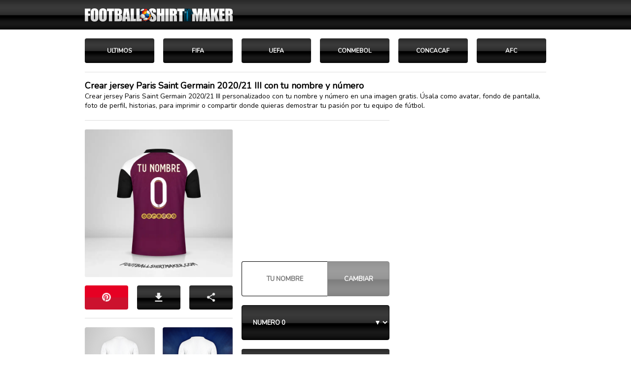

--- FILE ---
content_type: text/html; charset=UTF-8
request_url: https://footballshirtmaker.com/es-mx/paris-saint-germain/jersey-2020-21-III/
body_size: 9660
content:
<!DOCTYPE html>
<html lang="es-mx">
<head>
   
<script async src="https://pagead2.googlesyndication.com/pagead/js/adsbygoogle.js?client=ca-pub-9685187692848897" crossorigin="anonymous"></script>
<meta charset="UTF-8">	
<link rel="preload" href="https://fonts.googleapis.com/css?family=Nunito&display=swap" as="style" onload="this.onload=null;this.rel='stylesheet'">
<noscript>
<link href="https://fonts.googleapis.com/css?family=Nunito&display=swap" rel="stylesheet" type="text/css"></noscript>
<link rel="preload" as="image" href="https://footballshirtmaker.com/IMG-2025/logo2025-H-02.png" type="image/png" fetchpriority="high">
<meta name="viewport" content="width=device-width,initial-scale=1">
    <script type="application/ld+json">   
    {
  "@context": "https://schema.org",
  "@type": "BreadcrumbList",
  "itemListElement": [
    {
      "@type": "ListItem",
      "position": 1,
      "name": "Inicio",
      "item": "https://footballshirtmaker.com/es-mx/"
    },
    {
      "@type": "ListItem",
      "position": 2,
      "name": "UEFA",
      "item": "https://footballshirtmaker.com/es-mx/uefa/"
    },
    {
      "@type": "ListItem",
      "position": 3,
      "name": "Paris Saint Germain",
      "item": "https://footballshirtmaker.com/es-mx/paris-saint-germain/"
    },
    {
      "@type": "ListItem",
      "position": 4,
      "name": "Jersey Paris Saint Germain 2020/21 III",
      "item": "https://footballshirtmaker.com/es-mx/paris-saint-germain/jersey-2020-21-III/"
    }
  ]
} </script>
<title>Crear jersey Paris Saint Germain 2020/21 III con tu nombre y número</title>
<meta name="description" content="Crear jersey Paris Saint Germain 2020/21 III personalizadoo con tu nombre y número en una imagen gratis. Úsala como avatar, fondo de pantalla, foto de perfil, historias, para imprimir o compartir donde quieras demostrar tu pasión por tu equipo de fútbol.">
<meta name="keywords" content="jersey Paris Saint Germain 2020/21 III con tu nombre,jersey Paris Saint Germain,personalizar jersey Paris Saint Germain 2020/21 III,equipacion Paris Saint Germain 2020/21 III,playera de Paris Saint Germain 2020/21 III con tu nombre, jersey de Paris Saint Germain 2020/21 III con tu nombre,make your jersey Paris Saint Germain 2020/21 III,football shirt maker Paris Saint Germain 2020/21 III,equipacion Paris Saint Germain 2020/21 III, jersey Paris Saint Germain 2020/21 III,tipografia Paris Saint Germain 2020/21 III,numeros Paris Saint Germain 2020/21 III,letras Paris Saint Germain 2020/21 III, jersey Paris Saint Germain 2020/21 III para imprimir,playera Paris Saint Germain,equipacion Paris Saint Germain, personalizar jersey Paris Saint Germain,football shirt maker Paris Saint Germain,fondo de pantalla Paris Saint Germain 2020/21 III,wallpaper Paris Saint Germain 2020/21 III,letras de Paris Saint Germain, numeros de Paris Saint Germain">
<link rel="shortcut icon" href="https://footballshirtmaker.com/imagenes/favicon.ico" type="image/x-icon">
<link rel="canonical" href="https://footballshirtmaker.com/es-mx/paris-saint-germain/jersey-2020-21-III/"> 
<meta name="robots" content="all">
<meta property="og:type" content="article">
<meta property="og:title" content="Crear jersey Paris Saint Germain 2020/21 III con tu nombre y número">
<meta property="og:description" content="Crear tu jersey personalizado Paris Saint Germain 2020/21 III con tu nombre y número en imágenes gratis.">
<!-- Imagen horizontal principal -->
<meta property="og:image:type" content="image/png">
<meta property="og:image" content="https://footballshirtmaker.com/files/V19-f-001-t-movil-4076-dHVfbm9tYnJl-MA==-00.webp">
<meta property="og:image:secure_url" content="https://footballshirtmaker.com/files/V19-f-001-t-movil-4076-dHVfbm9tYnJl-MA==-00.webp">
<meta property="og:url" content="https://footballshirtmaker.com/es-mx/paris-saint-germain/jersey-2020-21-III/ ">
<meta property="og:site_name" content="footballshirtmaker">
<meta property="fb:app_id" content="1974545619456642">
<meta name="twitter:card" content="summary_large_image">
<meta name="twitter:domain" content="footballshirtmaker.com">
<meta name="twitter:site" content="@FShirtMaker">
<meta name="twitter:creator" content="@FShirtMaker">
<meta name="twitter:title" content="Crear jersey Paris Saint Germain 2020/21 III con tu nombre y número">
<meta name="twitter:description" content="Crear tu jersey personalizado Paris Saint Germain 2020/21 III con tu nombre y número en imágenes gratis.">
<meta name="twitter:image" content="https://footballshirtmaker.com/files/V19-f-001-t-movil-4076-dHVfbm9tYnJl-MA==-00.webp">
<meta name="twitter:url" content="https://footballshirtmaker.com/es-mx/paris-saint-germain/jersey-2020-21-III/ ">
<link href="https://feeds.feedburner.com/footballshirtmaker-es" rel="alternate" type="application/rss+xml" title="footballshirtmaker RSS">
<link rel="apple-touch-icon" href="https://footballshirtmaker.com/IMG/apple/apple-touch-icon.png">
<link rel="apple-touch-icon" sizes="57x57" href="https://footballshirtmaker.com/IMG/apple/apple-touch-icon-57x57.png">
<link rel="apple-touch-icon" sizes="72x72" href="https://footballshirtmaker.com/IMG/apple/apple-touch-icon-72x72.png">
<link rel="apple-touch-icon" sizes="114x114" href="https://footballshirtmaker.com/IMG/apple/apple-touch-icon-114x114.png"> 
<link rel="apple-touch-icon" sizes="120x120" href="https://footballshirtmaker.com/IMG/apple/apple-touch-icon-120x120.png">
<link rel="apple-touch-icon" sizes="144x144" href="https://footballshirtmaker.com/IMG/apple/apple-touch-icon-144x144.png"> 
<link rel="apple-touch-icon" sizes="152x152" href="https://footballshirtmaker.com/IMG/apple/apple-touch-icon-152x152.png">
<link rel="apple-touch-icon" sizes="180x180" href="https://footballshirtmaker.com/IMG/apple/apple-touch-icon-180x180.png">   
<meta name="theme-color" content="#000000">
<style>
body{font-family:'Nunito',Arial,Helvetica,sans-serif;font-stretch: condensed;font-weight: bold;background:#FFFFFF; text-align:center;margin:0;font-family:'Nunito',Arial,Helvetica,sans-serif;color:#4f4f4f;font-size:13px;line-height: normal; padding: 0; margin: 0 }  
h1{font-size:18px;color:#000;font-style:normal;font-weight: bold; line-height: normal;padding: 0; margin: 0}
h2{font-size:14px;color:#000;font-style:normal;font-weight: 400; line-height: normal;padding: 0; margin: 0}
h3{font-size:14px;color:#000;font-style:normal;font-weight: 400; line-height: normal; padding: 0; margin: 0; margin-bottom: 14px; font-weight: bold}
h4{font-size:13px;color:#000;font-style:normal;font-weight: 400; line-height: normal;padding: 0; margin: 0}
h5{font-size:13px;color:#000;font-style:normal;font-weight: 400; line-height: normal;padding: 0; margin: 0}
p{margin:0; margin-bottom: 13px; padding: 0;font-weight: 400}
ul { list-style-type: square;list-style-position: inside; }
li{margin:0; margin-bottom: 12px;}
a img{border:0}
a {color:#1c74e9}
select {font-family:'Nunito',Arial,Helvetica,sans-serif;font-stretch: condensed;font-weight: bold;appearance:none;border-radius: 0}
.options {cursor: pointer;background: #FFFFFF}
input {font-family:'Nunito',Arial,Helvetica,sans-serif;color:#fff;font-stretch: condensed;font-weight: bold; font-size: 16px}
#cabecerapc{width:100%; text-align:center; background:url(/IMG/fondos/n.jpg) repeat #000; background-size: auto 100%;} 
#cabecera {width: 972px; height: 60px; box-sizing: border-box; margin:auto;position: relative;display: flex; justify-content:flex-end; align-items:center; align-content: center;background:url(/IMG-2025/logo2025-H-02.png) no-repeat left 18px center transparent;background-size:300px auto; }
 .lineas{width:100%;box-sizing:border-box; text-align:center; background:#ffffff;} 
.HOME {width:50px;height:30px; margin-top: 3px; float:right;appearance: none;background: url(/IMG/iconos/gris/home.png) no-repeat center center #fff;background-size:16px 16px;border:1px solid #dddddd;padding:0;border-radius: 4px;cursor: pointer;box-sizing: border-box}
.SEGUIRPINTERES {width:125px;height:30px;text-decoration: none ; float:right;appearance: none;background: url(/IMG/botones/social/p.png) no-repeat left 11px center transparent;background-size:14px 14px;border:0;padding:0;padding-left: 32px; color: #FFFFFF; text-align: left;font-size:12px;font-weight: bold; cursor: pointer;display:flex; align-content: center; align-items: center;box-sizing: border-box } 
.SEGUIRFACEBOOK {width:125px;height:30px;text-decoration: none ; float:right;appearance: none;background: url(/IMG/botones/social/f.png) no-repeat left 11px center transparent;background-size:14px 14px;border:0;padding:0;padding-left: 32px; color: #FFFFFF; text-align: left;font-size:12px;font-weight: bold; cursor: pointer;display:flex; align-content: center; align-items: center;box-sizing: border-box } 
.SEGUIRINSTAGRAM {width:125px;height:30px;text-decoration: none ;float:right;appearance: none;background: url(/IMG/botones/social/i.png) no-repeat left 11px center transparent;background-size:14px 14px;border:0;padding:0;padding-left: 32px; color: #FFFFFF; text-align: left;font-size:12px;font-weight: bold; cursor: pointer;display:flex; align-content: center; align-items: center;box-sizing: border-box } 
.SEGUIRTWITTER {width:125px;height:30px;text-decoration: none ;float:right;appearance: none;background: url(/IMG/botones/social/t.png) no-repeat left 11px center transparent;background-size:14px 14px;border:0;padding:0;padding-left: 32px; color: #FFFFFF; text-align: left;font-size:12px;font-weight: bold; cursor: pointer;display:flex; align-content: center; align-items: center;box-sizing: border-box } 
.SEGUIRFACEBOOK a:visited { color: #fff; text-decoration: none }
.SEGUIRINSTAGRAM a:visited { color: #fff; text-decoration: none  }
.SEGUIRTWITTER a:visited { color: #fff; text-decoration: none  }
.SEGUIRPINTERES a:visited { color: #fff; text-decoration: none  }
.socialsid{height:30px;appearance:none;background:url(/IMG/botones/social/s.png) no-repeat left 35px center #16b551;text-shadow: 1px 1px  #098C3A; border-radius: 2px;color: #FFFFFF; background-size:14px 14px;border:1px outset #16b551;padding:5px 10px;font-size:14px; box-sizing:border-box;cursor: pointer;display:flex; justify-content: flex-end; padding-right: 35px; text-align: right; align-items:center;  overflow-wrap: break-word;word-wrap: break-word;}  
.a2a_kit { width:100% ; height: 100%; border: 0; padding: 0 }
.a2a_button_copy_link { width:100% ; height: 100%; border: 0; padding: 0 }
.a2a_button_facebook { width:100% ; height: 100%; border: 0; padding: 0 }
.a2a_button_pinterest { width:100% ; height: 100%; border: 0; padding: 0 }
.a2a_dd { width:100% ; height: 100%; border: 0; padding: 0 }	

.botonc { width: calc(33.33% - 18px) ; float: left; height:49px ; margin-right: 18px; background:url(/IMG/fondos/n.jpg) repeat #000;  align-items: center; justify-content: center;border: 0;  border-radius: 4px;box-sizing: border-box;color: #FFFFFF; transition: transform 0.3s ease, box-shadow 0.3s ease, background 0.3s ease;background-size: auto 100%;}


.botonc:last-child {margin-bottom: 0;}
.botonc:hover { transform: scale(0.94);}

.socialscam{background:url(/IMG/botones/social/blanco/s.png) no-repeat center  center transparent;}
.sociald{background:url(/IMG/botones/social/blanco/d.png) no-repeat center center transparent;}  
.socialcodigos{background:url(/IMG/botones/social/gris/codigos3.png) no-repeat center  center transparent;}  
.sociall{background:url(/IMG/botones/social/gris/link.png) no-repeat  center   center transparent;}   
.socialw{background:url(/IMG/botones/social/gris/w.png) no-repeat center center transparent;}

.socialp{background:url(/IMG/botones/social/blanco/p.png) no-repeat center  center transparent;}
.socialf{background:url(/IMG/botones/social/gris/f.png) no-repeat center center transparent;}
.socialt{background:url(/IMG/botones/social/gris/t.png) no-repeat center  center transparent;}
	
.botonimg {width:100%;  height:47px; padding:0;border:0;  background-color: transparent;   appearance:none;background-size:18px auto;color: #5f6670; box-sizing:border-box;cursor: pointer;appearance:none} 
    
.a2a_button_pinterest.socialp.botonimg {
  all: unset; /* ← esto elimina estilos heredados si fueran molestos */
  display: inline-block;
  width: 100%;
  height: 48px;
  background: url(/IMG/botones/social/blanco/p.png) no-repeat center center transparent;
  background-size: 18px auto;
  cursor: pointer;
  box-sizing: border-box;
}
.a2a_button_pinterest.socialp.botonimg > svg,
.a2a_button_pinterest.socialp.botonimg > span,
.a2a_button_pinterest.socialp.botonimg > img {
  display: none !important;
}
 .a2a_dd.socialscam.botonimg {
  all: unset; /* ← esto elimina estilos heredados si fueran molestos */
  display: inline-block;
  width: 100%;
  height: 48px;
  background: url(/IMG/botones/social/blanco/s.png) no-repeat center center transparent;
  background-size: 18px auto;
  cursor: pointer;
  box-sizing: border-box;
}   
.a2a_dd > svg,
.a2a_dd > span,
.a2a_dd > img {
  display: none !important;
}   
	
.descargafinal{width:100%;appearance:none;background:url(/IMG/botones/social/d.png) no-repeat center center #f8f8f8;background-size:auto 80px; border: 1px outset #f8f8f8 ;padding:0;box-sizing:border-box;cursor: pointer;border-radius:4px} 
.botonvolver{width:100%;height:40px; display:flex;justify-content: center;
align-items:center;  overflow-wrap: break-word;word-wrap: break-word;color: #000;text-shadow: 0px 0px  #fff;border:1px outset #dddddd; background:#f9f9f9;font-size:13px;margin:0;box-sizing:border-box;border-radius:4px;cursor: pointer; font-weight: bold;box-sizing:border-box}
.botonvolveract{width:100%;height:40px;display:flex; justify-content: center;
align-items:center;  overflow-wrap: break-word;word-wrap: break-word;border:1px inset #dddddd;color: #000; background:#fff;font-size:13px;margin:0;box-sizing:border-box;border-radius:2px;cursor: default; font-weight: bold;box-sizing:border-box}
#textonombre{width:58%; height: 49px; background: #fff;float: left; text-align: center;font-size:13px;border:1px inset #000;border-top-left-radius:4px;border-bottom-left-radius:4px; box-sizing:border-box;color: #000;}
.cambiar{width:42%; height:40px; float: right;font-size:13px;box-sizing:border-box;color: #fff; background:url(/IMG/fondos/n.jpg) repeat #000; background-size: auto 100%;border:1px solid #000;border-radius: 0; border-bottom-right-radius:4px;border-top-right-radius:4px; cursor:pointer}
.pseudo-disabled {opacity: 0.5;pointer-events: auto; /* permite detectar click */ cursor: not-allowed;}
.bcambiar{width:100%; height:45px; float: right;font-size:13px;box-sizing:border-box;color: #fff; background:url(/IMG/fondos/n.jpg) repeat #000; background-size: auto 100%;border:1px solid #000;border-radius: 0; border-bottom-right-radius:4px;border-top-right-radius:4px; cursor:pointer}
.tituloequipo {width:100%; height: 46px; padding:0 18px;display: flex; justify-content: flex-start;align-items: center;align-content: center; background-color: #f9f9f9; color: #000;text-shadow: 2px 2px  #ECECEC; font-size:16px; font-weight: bold;border: 1px solid #dddddd; border-left: 0;  text-align: left; box-sizing: border-box }
.elegir select {width:100%; height:49px; font-size:13px; font-weight: bold; padding-left: 18px; padding-right: 30px; box-sizing:border-box;color: #fff; background:url(/IMG/fondos/n.jpg) repeat #000; background-size: auto 100%;border:1px solid #000;border-radius:4px; cursor:pointer;appearance:none }
.elegir select option {font-size:13px; color: #000;cursor: pointer;  }
.arrow{position:absolute;top:22px;right:20px;width:0;height:0;border-left:4px solid transparent;border-right:4px solid transparent;border-top:8px solid #fff;}
a.cambiarcamiseta {width:100%; position: relative; height:49px; font-size:12px; font-weight: bold; padding-left: 18px; padding-right: 40px; color: #525252; box-sizing:border-box;color: #fff; background:url(/IMG/fondos/n.jpg) repeat #000; background-size: auto 100%;border:0;border-radius:4px; cursor:pointer;appearance:none; box-sizing: border-box;display: flex; justify-content: flex-start;  background-color:#f9f9f9; align-items:center;text-decoration: none;   }
.cambiarcamiseta a:visited { text-decoration: none; color: #525252; }
.botoncamiseta{ width:calc(50% - 18px); float: left; margin-right: 18px;  margin-bottom: 18px; height:40px;   border:1px outset #fafafa ; background:#fafafa; border-radius:3px; box-sizing: border-box; text-align: left; overflow: hidden}
.icono{	float: left;width:20px;height:38px;margin-top: 4px;overflow: hidden;background-color:#dddddd;border-radius:2px; box-sizing: border-box}
.titcamiseta{width:calc(100% - 40px);height:38px; float: right; padding-left: 14px; padding-right: 30px;  border:0;  text-align:left; font-size: 13px;color: #000; text-decoration: none; box-sizing:border-box;display: flex; align-items:center; align-content:center; justify-content:flex-start;  font-weight:bold;box-sizing: border-box;background:url(/IMG/flechas/80/d1.png) no-repeat right 18px center transparent;  background-size:auto 30%;}
a.titcamiseta { color: #5C5C5C; text-decoration: none;}
.titcamiseta a:visited { color: #5C5C5C }	
.icono{	float: left;width:20px;height:38px;margin-top: 4px;overflow: hidden;background-color:#dddddd;border-radius:2px; box-sizing: border-box}
.botoncam{width:calc(100% - 29px);  float: right; padding: 0 18px 0 10px;  height:38px; text-decoration: none; text-align:left; font-size:9px;color: #000 ; font-weight:bold;box-sizing:border-box;display: flex; justify-content:flex-start; align-items:center;}
a.filtro { color: #546254; text-decoration: none; }
.filtro a:visited { color: #546254; }	
.iconoimg{	float: left;width:20px; height:20px; margin-top: 9px; margin-left: 9px; border-radius:2px;overflow: hidden;box-sizing: border-box;}
#camisetas-layout{width:350px; position:relative;overflow:hidden;}
#camisetas-layout #camisetas{width:350px;overflow:hidden;position:absolute;left:0;top:0; box-sizing:border-box;}
#camisetas-layout #camisetas ul{width:10000px;list-style:none;}

#camisetas-layout #camisetas ul li{float:left;width:350px;} 
#camisetasprev{position:absolute;width:168px;height:35px;left:0;bottom:0;
background:url(/IMG/flechas/80/i1.png) no-repeat center center #F8F8F8;background-size:auto 50%;border:1px outset #dddddd; border-radius: 2px; box-sizing: border-box}
#camisetasnext{position:absolute;width:168px;height:35px;right:0;bottom:0;
background:url(/IMG/flechas/80/d1.png) no-repeat center center#F8F8F8;background-size:auto 50%;border:1px outset #dddddd; border-radius: 2px; box-sizing: border-box}
.camisetasprevnext{cursor:pointer;}
.camisetasnext-disabled,.camisetasprev-disabled{opacity:0.2;} 
.botabajo {color:#000; width: calc(20% - 18px);margin-right: 18px; margin-bottom: 18px;   float: left; font-size: 12px;font-weight: normal;text-decoration: none;border:1px  outset #dddddd; border-radius: 3px; background: #fafafa; padding: 12px 5px; box-sizing: border-box }
.botabajoact {pointer-events:none;color:#000; width: calc(20% - 18px);margin-right: 18px; margin-bottom: 18px;   float: left; font-size: 12px; font-weight: normal;text-decoration: none;border:1px  inset #dddddd; border-radius: 3px; background: #fff; padding: 12px 5px; box-sizing: border-box }
.filtro { text-align:center;width:calc(16.66% - 18px); margin-bottom: 18px;  color: #000; text-decoration: none; margin-right: 18px; margin-bottom: 18px; height:50px; font-size: 12px;  float:left; border-radius:4px ; border:0; float: left;box-sizing: border-box;cursor: pointer;display: flex; justify-content: center; align-items: center; align-content: center;box-sizing: border-box;background:url(/IMG/fondos/n.jpg) repeat #000; background-size: auto 100%;} 
.filtro:hover{background:#000; border: 0;}
a.filtro { color: #fff; text-decoration: none; }
.filtro a:visited { color: #fff; }
a.filtroact { color: #1c4087; text-decoration: none; }
.filtroact a:visited { color: #1c4087; }
.pregunta  { font-family:'Nunito',Arial,Helvetica,sans-serif;font-stretch: condensed;font-weight: bold;color: #000; width:100%; background: #f9f9f9; margin-bottom: 14px; font-weight: bold;padding: 12px 14px; border: 0; border: 1px solid #dddddd; border-radius: 0px; box-sizing: border-box; text-align: left; cursor: pointer; font-size: 15px; text-shadow: 2px 2px  #fff;}
.respuesta  { color: #000; width:100%; background: #fff; font-weight: 400;padding: 0; border: 0; border-radius: 0px; box-sizing: border-box; text-align: left; cursor: pointer; font-size: 14px; }
.historial-marcas,    
.historial-sponsors {
  font-weight: normal;
  padding-left: 0;
  list-style-position: inside;
  font-size: 14px;
  margin-top: 16px;
}
    .historial-marcas li,
.historial-sponsors li {
  float: left;
  width: 50%;
  box-sizing: border-box;
  margin-bottom: 4px;
}
.botonimgredes {
    position: relative;
    width: 100%;
    height: 48px;
    padding: 0 12px;
    font-size: 12px;
	text-shadow: 1px 1px #000;
    text-decoration: none;
    font-family: 'Nunito', Arial, Helvetica, sans-serif;
    font-stretch: condensed;
    font-weight: bold;
    
    appearance: none;
    color: #fff;
    border-radius: 3px;
    box-sizing: border-box;
    display: flex;
    justify-content: center; /* Centrar horizontalmente */
    align-items: center;     /* Centrar verticalmente */
    background: url(/IMG/flechas/80/efecto-03.png) repeat-x center center; 
	background-size:auto 100%;
    border: 1px outset; /* Color del borde será especificado en clases específicas */
}

.botonimgredes::before {
    content: "";
    background-size: contain;
    width: 18px; /* Ajusta según sea necesario */
    height: 18px; /* Ajusta según sea necesario */
    margin-right: 8px; /* Espacio entre icono y texto */
    display: inline-block; /* Asegura que esté en línea con el texto */
}

.telegram {
    background-color: #26A3E1; 
    border-color: #26A3E1; 
}
.telegram::before {
    background: url('/IMG/botones/social/blanco/telegram.png') no-repeat center center;
	background-size:auto 100%;
}
.facebook {
    background-color: #0866ff; 
    border-color: #0866ff; 
}
.facebook::before {
    background: url('/IMG/botones/social/blanco/f.png') no-repeat center center;
	background-size:auto 100%;
}
.instagram {
    background-color: #c72784; 
    border-color: #c72784; 
}
.instagram::before {
    background: url('/IMG/botones/social/blanco/i.png') no-repeat center center;
	background-size:auto 100%;
}
.whatsapp {
    background-color: #1ba55d; 
    border-color: #1ba55d; 
}
.whatsapp::before {
    background: url('/IMG/botones/social/blanco/w.png') no-repeat center center;
	background-size:auto 100%;
}
.pinterest {
    background-color: #E7182F; 
    border-color: #E7182F; 
}
.pinterest::before {
    background: url('/IMG/botones/social/blanco/p.png') no-repeat center center;
	background-size:auto 100%;
}
.anchosinmargen { width: 100%; margin-bottom: 18px; }
</style>
<script>
document.addEventListener("DOMContentLoaded", function () {
  const mensaje = "Debes usar los botones de abajo para personalizar la imagen. Asegúrate de apretar el botón CAMBIAR luego de escribir el nombre.\n\nUsa el botón DESCARGAR que aparece abajo para descargar la imagen con la mejor calidad.\n\nEl nombre no puede estar vacío y debe tener entre 3 y 14 caracteres. Los formularios para cambiar el nombre y el número funcionan por separado. Si escribe un nombre pero no pulsa el botón CAMBIAR y luego modifica el número, el nombre no se actualizará.";
  const capaProteger = document.getElementById("proteger");

  if (capaProteger) {
    capaProteger.addEventListener("click", function (e) {
      e.preventDefault();
      alert(mensaje);
    });
  }
});
</script>

</head>
<body>
<div id="contenedor-total">
  
<script>
document.addEventListener('DOMContentLoaded', function () {
  // Detecta si el usuario volvió con el botón "Atrás"
  if (performance.getEntriesByType("navigation")[0].type === "back_forward") {
    window.scrollTo({ top: 0, behavior: 'smooth' });
  }
});
</script>    
<!-- PC -->
<div style="width:100%;">
<div id="cabecerapc"><div id="cabecera"></div></div>
<div style="width: 100%;width:936px;padding: 0 18px; margin:auto;">
 <div style="width: 100%;margin-top: 18px;">
<div style="width: 100%;overflow: hidden;"><div style="width:calc(100% + 18px)"><a href="https://footballshirtmaker.com/es-mx/" class="filtro">ULTIMOS</a><a href="https://footballshirtmaker.com/es-mx/fifa/" class="filtro" >FIFA</a><a href="https://footballshirtmaker.com/es-mx/uefa/" class="filtro">UEFA</a><a href="https://footballshirtmaker.com/es-mx/conmebol/" class="filtro">CONMEBOL</a><a href="https://footballshirtmaker.com/es-mx/concacaf/" class="filtro">CONCACAF</a><a href="https://footballshirtmaker.com/es-mx/afc/" class="filtro">AFC</a><div style="clear:both"></div><div style="clear:both"></div></div></div>
<div style="clear:both"></div></div>   
 <div style="width: 100%; text-align: left; padding:15px 0; padding-bottom: 0; box-sizing: border-box; border-top: 1px solid #dddddd; margin-bottom: 20px;"><h1 style="width:100%;">Crear jersey Paris Saint Germain 2020/21 III con tu nombre y número</h1><h2 style="width:100%;">Crear jersey Paris Saint Germain 2020/21 III personalizadoo con tu nombre y número en una imagen gratis. Úsala como avatar, fondo de pantalla, foto de perfil, historias, para imprimir o compartir donde quieras demostrar tu pasión por tu equipo de fútbol.</h2></div>
<div style="width: 100%;">
<div style="width: 618px; float: left">
 <!-- FIN DESCARGAR -->   
<!-- INICIO MODELO 2019 SQUARE -->
<div style="width:100% ; margin-bottom: 18px;padding-top: 18px;border-top: 1px solid #dddddd">
<div style="width:300px; float: left ; overflow: hidden">
<div id="camisetas">
<div id="camiseta" style="width:300px; height:300px; margin-bottom: 17px; overflow:hidden; position:relative; box-sizing:border-box;">
  <div style="width:300px; height:300px; position:relative;">
    <img id="zoomImg"
         src="https://footballshirtmaker.com/files/V19-f-001-t-movil-4076-dHVfbm9tYnJl-MA==-00.webp"
         alt="Jersey Paris Saint Germain 2020/21 III -  tu nombre - 0"
         title="Jersey Paris Saint Germain 2020/21 III -  tu nombre - 0"
         width="300" height="300"
         style="position:absolute; left:0; top:0;border-radius: 3px; ">
  </div>

  <div id="proteger" style="position:absolute; top:0; left:0; width:300px; height:300px; background-color: rgba(0, 0, 0, 0); "></div>
</div>
<div id="botones" style="width:100%; margin-bottom: 17px;overflow: hidden">
<div style="width:calc(100% + 18px);overflow: hidden">
	<div class="botonc" style="background:url(/IMG/flechas/80/efecto-03.png) repeat-x center center #e60023;"><div class="a2a_kit" data-a2a-url="https://footballshirtmaker.com/es-mx/paris-saint-germain/jersey-2020-21-III/numero-0-tu_nombre-001-movil/"  data-a2a-title="Paris Saint Germain 2020/21 III tu nombre 0"><a class="a2a_button_pinterest socialp botonimg" data-media="https://footballshirtmaker.com/files/V19-f-001-t-movil-4076-dHVfbm9tYnJl-MA==-00.webp" 
   href="https://www.addtoany.com/share" aria-label="Pinterest" role="button"></a></div></div>
		<div class="botonc"><form name="Descargar Camiseta" method="post" action="https://footballshirtmaker.com/es-mx/paris-saint-germain/jersey-2020-21-III/" class="a2a_kit">
           <input name="tam" type="hidden" value="movil"><input name="numfondo" type="hidden" value="001"> <input name="nombre" type="hidden" value="tu nombre">
            <input name="numero" type="hidden" value="0">
            <input name="descargar" type="hidden" value="si">
            <button name="botondescarga" type="submit" class="botonimg sociald" aria-label="descargar" onclick="gtag('event', 'Descargar');"></button>
</form></div>

	<div class="botonc"><div class="a2a_kit" data-a2a-url="https://footballshirtmaker.com/es-mx/paris-saint-germain/jersey-2020-21-III/numero-0-tu_nombre-001-movil/" data-a2a-title="Paris Saint Germain 2020/21 III tu nombre 0" ><a class="a2a_dd socialscam botonimg" href="https://www.addtoany.com/share" aria-label="COMPARTIR LINK" role="button"></a></div></div>


	<div style="clear:both"></div></div>

<div style="clear:both"></div></div>    
    
<div style="clear:both"></div></div>

<div style="width: 100%;  padding-top: 18px; border-top: 1px solid #dddddd;">
<div style="width: calc(50% - 8px); height: 160px; box-sizing: border-box; border-bottom: 5px solid #E4E4E4; border-bottom: 5px solid #000000 ; float: left">
<form method="post" action="https://footballshirtmaker.com/es-mx/paris-saint-germain/jersey-2020-21-III/" style="all:unset; margin: 0; padding: 0; border: 0; display:inline;pointer-events:none;">
    <input type="hidden" name="numfondo" value="001">
    <input type="hidden" name="numero" value="0">
    <input type="hidden" name="nombre" value="tu nombre">
    <input type="image" src="https://footballshirtmaker.com/IMG/samples/001-square.png" alt="Fondo 001" style="width:100%; border-radius:4px;" aria-label="Fondo 001">
</form>
</div>
<div style="width: calc(50% - 8px); height: 160px; box-sizing: border-box; border-bottom: 5px solid #E4E4E4;  ;float: right">
<form method="post" action="https://footballshirtmaker.com/es-mx/paris-saint-germain/jersey-2020-21-III/" style="all:unset;margin: 0; padding: 0; border: 0; display:inline;">
    <input type="hidden" name="numfondo" value="002">
    <input type="hidden" name="numero" value="0">
    <input type="hidden" name="nombre" value="tu nombre">
    <input type="image" src="https://footballshirtmaker.com/IMG/samples/002-square.png" alt="Fondo 002" style="width:100%; border-radius:4px;" aria-label="Fondo 002">
</form>
</div>
<div style="clear:both"></div></div>
<div style="clear:both"></div></div>
<div style="width: 300px; float: right;">
<div style="width: 300px; height: 250px;margin-bottom: 18px">
             <script async src="https://pagead2.googlesyndication.com/pagead/js/adsbygoogle.js?client=ca-pub-9685187692848897"
     crossorigin="anonymous"></script>
<!-- CAMISETA 300X250 -->
<ins class="adsbygoogle"
     style="display:inline-block;width:300px;height:250px"
     data-ad-client="ca-pub-9685187692848897"
     data-ad-slot="5507048286"></ins>
<script>
     (adsbygoogle = window.adsbygoogle || []).push({});
</script></div>   
<div style="width: 100%;  margin-bottom: 18px">
<form name="Cambiar_Nombre" method="post" action="https://footballshirtmaker.com/es-mx/paris-saint-germain/jersey-2020-21-III/" style="margin:0px;"><input name="tam" type="hidden" value="movil"><input name="numfondo" type="hidden" value="001"><input name="numero" type="hidden" value="0"><input name="nombre" type="text" id="textonombre" placeholder="TU NOMBRE" value="" maxlength="12" style=" height: 71px; border-right: 0; border-bottom-left-radius:4px;border-top-left-radius:4px;"><input type="submit" value="CAMBIAR" class="cambiar pseudo-disabled" style="height: 71px; border-bottom-right-radius:4px;border-top-right-radius:4px;"></form>
  <script>
      document.addEventListener('DOMContentLoaded', function () {
        const form = document.forms["Cambiar_Nombre"];
        const button = form.querySelector('.cambiar');
        const input = document.getElementById('textonombre');
        const ayudaNombre = "El nombre no puede estar vac\u00edo y debe tener entre 3 y 14 caracteres. Los formularios para cambiar el nombre y el n\u00famero funcionan por separado. Si escribe un nombre pero no pulsa el bot\u00f3n CAMBIAR y luego modifica el n\u00famero, el nombre no se actualizar\u00e1.";

        const toggleButtonState = () => {
          if (input.value.length > 2) {
            button.classList.remove('pseudo-disabled');
          } else {
            button.classList.add('pseudo-disabled');
          }
        };

        input.addEventListener('keyup', toggleButtonState);
        toggleButtonState(); // iniciar estado al cargar

        button.addEventListener('click', function (e) {
          if (button.classList.contains('pseudo-disabled')) {
            e.preventDefault();
            alert(ayudaNombre);
          }
        });

        form.addEventListener('submit', function (e) {
          if (input.value.length <= 2) {
            e.preventDefault();
            alert(ayudaNombre);
          }
        });
      });
    </script>
<div style="clear:both"></div></div>
<div style="width: 100%; margin-bottom: 18px">
<div class="elegir" style="position:relative;height: 71px;">
  <div class="select-arrow">
    <div class="arrow" style="top:32px;"></div>
  </div>
  <form name="Cambiar_Numero" id="formCambiarNumero" method="post" action="https://footballshirtmaker.com/es-mx/paris-saint-germain/jersey-2020-21-III/" style="margin: 0">
    <input name="tam" type="hidden" value="movil">
    <input name="numfondo" type="hidden" value="001">
    <input name="numeroant" type="hidden" value="0">
    <input name="nombre" type="hidden" value="tu nombre">
    
    <select name="numero" id="selectorNumero" style="cursor: pointer;height: 71px;" aria-label="Number">
              <option value="0" selected style="background: #FFFFFF;cursor: pointer;">
          NUMERO           0        </option>
              <option value="1"  style="background: #FFFFFF;cursor: pointer;">
                    1        </option>
              <option value="2"  style="background: #FFFFFF;cursor: pointer;">
                    2        </option>
              <option value="3"  style="background: #FFFFFF;cursor: pointer;">
                    3        </option>
              <option value="4"  style="background: #FFFFFF;cursor: pointer;">
                    4        </option>
              <option value="5"  style="background: #FFFFFF;cursor: pointer;">
                    5        </option>
              <option value="6"  style="background: #FFFFFF;cursor: pointer;">
                    6        </option>
              <option value="7"  style="background: #FFFFFF;cursor: pointer;">
                    7        </option>
              <option value="8"  style="background: #FFFFFF;cursor: pointer;">
                    8        </option>
              <option value="9"  style="background: #FFFFFF;cursor: pointer;">
                    9        </option>
              <option value="10"  style="background: #FFFFFF;cursor: pointer;">
                    10        </option>
              <option value="11"  style="background: #FFFFFF;cursor: pointer;">
                    11        </option>
              <option value="12"  style="background: #FFFFFF;cursor: pointer;">
                    12        </option>
              <option value="13"  style="background: #FFFFFF;cursor: pointer;">
                    13        </option>
              <option value="14"  style="background: #FFFFFF;cursor: pointer;">
                    14        </option>
              <option value="15"  style="background: #FFFFFF;cursor: pointer;">
                    15        </option>
              <option value="16"  style="background: #FFFFFF;cursor: pointer;">
                    16        </option>
              <option value="17"  style="background: #FFFFFF;cursor: pointer;">
                    17        </option>
              <option value="18"  style="background: #FFFFFF;cursor: pointer;">
                    18        </option>
              <option value="19"  style="background: #FFFFFF;cursor: pointer;">
                    19        </option>
              <option value="20"  style="background: #FFFFFF;cursor: pointer;">
                    20        </option>
              <option value="21"  style="background: #FFFFFF;cursor: pointer;">
                    21        </option>
              <option value="22"  style="background: #FFFFFF;cursor: pointer;">
                    22        </option>
              <option value="23"  style="background: #FFFFFF;cursor: pointer;">
                    23        </option>
              <option value="24"  style="background: #FFFFFF;cursor: pointer;">
                    24        </option>
              <option value="25"  style="background: #FFFFFF;cursor: pointer;">
                    25        </option>
              <option value="26"  style="background: #FFFFFF;cursor: pointer;">
                    26        </option>
              <option value="27"  style="background: #FFFFFF;cursor: pointer;">
                    27        </option>
              <option value="28"  style="background: #FFFFFF;cursor: pointer;">
                    28        </option>
              <option value="29"  style="background: #FFFFFF;cursor: pointer;">
                    29        </option>
              <option value="30"  style="background: #FFFFFF;cursor: pointer;">
                    30        </option>
              <option value="31"  style="background: #FFFFFF;cursor: pointer;">
                    31        </option>
              <option value="32"  style="background: #FFFFFF;cursor: pointer;">
                    32        </option>
              <option value="33"  style="background: #FFFFFF;cursor: pointer;">
                    33        </option>
              <option value="34"  style="background: #FFFFFF;cursor: pointer;">
                    34        </option>
              <option value="35"  style="background: #FFFFFF;cursor: pointer;">
                    35        </option>
              <option value="36"  style="background: #FFFFFF;cursor: pointer;">
                    36        </option>
              <option value="37"  style="background: #FFFFFF;cursor: pointer;">
                    37        </option>
              <option value="38"  style="background: #FFFFFF;cursor: pointer;">
                    38        </option>
              <option value="39"  style="background: #FFFFFF;cursor: pointer;">
                    39        </option>
              <option value="40"  style="background: #FFFFFF;cursor: pointer;">
                    40        </option>
              <option value="41"  style="background: #FFFFFF;cursor: pointer;">
                    41        </option>
              <option value="42"  style="background: #FFFFFF;cursor: pointer;">
                    42        </option>
              <option value="43"  style="background: #FFFFFF;cursor: pointer;">
                    43        </option>
              <option value="44"  style="background: #FFFFFF;cursor: pointer;">
                    44        </option>
              <option value="45"  style="background: #FFFFFF;cursor: pointer;">
                    45        </option>
              <option value="46"  style="background: #FFFFFF;cursor: pointer;">
                    46        </option>
              <option value="47"  style="background: #FFFFFF;cursor: pointer;">
                    47        </option>
              <option value="48"  style="background: #FFFFFF;cursor: pointer;">
                    48        </option>
              <option value="49"  style="background: #FFFFFF;cursor: pointer;">
                    49        </option>
              <option value="50"  style="background: #FFFFFF;cursor: pointer;">
                    50        </option>
              <option value="51"  style="background: #FFFFFF;cursor: pointer;">
                    51        </option>
              <option value="52"  style="background: #FFFFFF;cursor: pointer;">
                    52        </option>
              <option value="53"  style="background: #FFFFFF;cursor: pointer;">
                    53        </option>
              <option value="54"  style="background: #FFFFFF;cursor: pointer;">
                    54        </option>
              <option value="55"  style="background: #FFFFFF;cursor: pointer;">
                    55        </option>
              <option value="56"  style="background: #FFFFFF;cursor: pointer;">
                    56        </option>
              <option value="57"  style="background: #FFFFFF;cursor: pointer;">
                    57        </option>
              <option value="58"  style="background: #FFFFFF;cursor: pointer;">
                    58        </option>
              <option value="59"  style="background: #FFFFFF;cursor: pointer;">
                    59        </option>
              <option value="60"  style="background: #FFFFFF;cursor: pointer;">
                    60        </option>
              <option value="61"  style="background: #FFFFFF;cursor: pointer;">
                    61        </option>
              <option value="62"  style="background: #FFFFFF;cursor: pointer;">
                    62        </option>
              <option value="63"  style="background: #FFFFFF;cursor: pointer;">
                    63        </option>
              <option value="64"  style="background: #FFFFFF;cursor: pointer;">
                    64        </option>
              <option value="65"  style="background: #FFFFFF;cursor: pointer;">
                    65        </option>
              <option value="66"  style="background: #FFFFFF;cursor: pointer;">
                    66        </option>
              <option value="67"  style="background: #FFFFFF;cursor: pointer;">
                    67        </option>
              <option value="68"  style="background: #FFFFFF;cursor: pointer;">
                    68        </option>
              <option value="69"  style="background: #FFFFFF;cursor: pointer;">
                    69        </option>
              <option value="70"  style="background: #FFFFFF;cursor: pointer;">
                    70        </option>
              <option value="71"  style="background: #FFFFFF;cursor: pointer;">
                    71        </option>
              <option value="72"  style="background: #FFFFFF;cursor: pointer;">
                    72        </option>
              <option value="73"  style="background: #FFFFFF;cursor: pointer;">
                    73        </option>
              <option value="74"  style="background: #FFFFFF;cursor: pointer;">
                    74        </option>
              <option value="75"  style="background: #FFFFFF;cursor: pointer;">
                    75        </option>
              <option value="76"  style="background: #FFFFFF;cursor: pointer;">
                    76        </option>
              <option value="77"  style="background: #FFFFFF;cursor: pointer;">
                    77        </option>
              <option value="78"  style="background: #FFFFFF;cursor: pointer;">
                    78        </option>
              <option value="79"  style="background: #FFFFFF;cursor: pointer;">
                    79        </option>
              <option value="80"  style="background: #FFFFFF;cursor: pointer;">
                    80        </option>
              <option value="81"  style="background: #FFFFFF;cursor: pointer;">
                    81        </option>
              <option value="82"  style="background: #FFFFFF;cursor: pointer;">
                    82        </option>
              <option value="83"  style="background: #FFFFFF;cursor: pointer;">
                    83        </option>
              <option value="84"  style="background: #FFFFFF;cursor: pointer;">
                    84        </option>
              <option value="85"  style="background: #FFFFFF;cursor: pointer;">
                    85        </option>
              <option value="86"  style="background: #FFFFFF;cursor: pointer;">
                    86        </option>
              <option value="87"  style="background: #FFFFFF;cursor: pointer;">
                    87        </option>
              <option value="88"  style="background: #FFFFFF;cursor: pointer;">
                    88        </option>
              <option value="89"  style="background: #FFFFFF;cursor: pointer;">
                    89        </option>
              <option value="90"  style="background: #FFFFFF;cursor: pointer;">
                    90        </option>
              <option value="91"  style="background: #FFFFFF;cursor: pointer;">
                    91        </option>
              <option value="92"  style="background: #FFFFFF;cursor: pointer;">
                    92        </option>
              <option value="93"  style="background: #FFFFFF;cursor: pointer;">
                    93        </option>
              <option value="94"  style="background: #FFFFFF;cursor: pointer;">
                    94        </option>
              <option value="95"  style="background: #FFFFFF;cursor: pointer;">
                    95        </option>
              <option value="96"  style="background: #FFFFFF;cursor: pointer;">
                    96        </option>
              <option value="97"  style="background: #FFFFFF;cursor: pointer;">
                    97        </option>
              <option value="98"  style="background: #FFFFFF;cursor: pointer;">
                    98        </option>
              <option value="99"  style="background: #FFFFFF;cursor: pointer;">
                    99        </option>
          </select>
  </form>
</div>
    <script>
  document.addEventListener("DOMContentLoaded", function() {
    const selector = document.getElementById("selectorNumero");
    selector.addEventListener("change", function() {
      this.form.submit();
    });
  });
</script>
<div style="clear:both"></div></div>
 <div style="width: 100%;margin-bottom: 18px; ">
<a class="cambiarcamiseta" href="https://footballshirtmaker.com/es-mx/paris-saint-germain/"  aria-label="JERSEY 2020/21 III">JERSEY 2020/21 III<div class="select-arrow"><div class="arrow"></div></div></a>	
<div style="clear:both"></div></div>
<div style="width: 100%;  ">
<a class="cambiarcamiseta" href="https://footballshirtmaker.com/es-mx/"  aria-label="PARIS SAINT GERMAIN">PARIS SAINT GERMAIN<div class="select-arrow"><div class="arrow"></div></div></a>
<div style="clear:both"></div></div>
</div>
<div style="clear:both"></div></div>
	
<script>
 var div = document.getElementById('proteger');
  div.addEventListener('contextmenu', function(event) {
event.preventDefault();
});
</script>
   
        <div  style="width: 100%;border-top:1px  solid #dddddd; padding-top: 18px;   margin-bottom: 18px;box-sizing: border-box; text-align: center"><span style="text-decoration: underline;font-size: 15px;">Historial de marcas de jerseys de Paris Saint Germain</span><ul class="historial-marcas">
  <li>1989–Hoy: <strong>Nike</strong></li>
  <li>1986–1989: <strong>Adidas</strong></li>
  <li>1978–1986: <strong>Le Coq Sportif</strong></li>
  <li>1977–1978: <strong>Pony</strong></li>
  <li>1976–1977: <strong>Le Coq Sportif</strong></li>
  <li>1975–1976: <strong>KoPa</strong></li>
  <li>1970–1975: <strong>Le Coq Sportif</strong></li>
</ul>
<div style="clear:both"></div></div>
    <div  style="width: 100%;border-top:1px  solid #dddddd; padding-top: 18px;  margin-bottom: 18px;box-sizing: border-box; text-align: center"><span style="text-decoration: underline;font-size: 15px;">Historial de patrocinadores principales de jerseys de Paris Saint Germain</span><ul class="historial-sponsors">
  <li>2022–Hoy: <strong>Qatar Airways</strong></li>
  <li>2019–2022: <strong>Accor Live Limitless</strong></li>
  <li>2006–2019: <strong>Fly Emirates</strong></li>
  <li>2002–2006: <strong>Thomson</strong></li>
  <li>1995–2002: <strong>Opel</strong></li>
  <li>1994–1995: <strong>Liptonic</strong></li>
  <li>1994–1995: <strong>Seat</strong></li>
  <li>1992–1995: <strong>Tourtel</strong></li>
  <li>1991–1994: <strong>Commodore</strong></li>
  <li>1991–1992: <strong>Müller</strong></li>
  <li>1990–1991: <strong>Alain Afflelou</strong></li>
  <li>1989–1990: <strong>TDK</strong></li>
  <li>1988–1989: <strong>La Cinq</strong></li>
  <li>1986–1988: <strong>Canal+</strong></li>
  <li>1974–1991: <strong>RTL</strong></li>
  <li>1973–1974: <strong>Canada Dry</strong></li>
  <li>1972–1973: <strong>Montréal</strong></li>
  <li>1970–1972: <strong>Sin patrocinador</strong></li>
</ul>

<div style="clear:both"></div></div>
<div  style="width: 100%;border-top:1px  solid #dddddd; padding-top: 18px;  margin-bottom: 16px;box-sizing: border-box; text-align: center">
<div style="margin-bottom:12px;"> <h3>¡Crear jerseys de Fútbol Personalizados en FootballShirtMaker.com!</h3><p>En <strong>footballshirtmaker.com</strong> puedes escoger el jersey de tu equipo de fútbol favorito y crear una imagen personalizada con tu nombre y número. Utiliza estas imágenes donde quieras: como avatar en tus fotos de perfil, en tus historias de redes sociales o como fondos de pantalla para tu móvil.</p></div>footballshirtmaker NO es una tienda donde puedes comprar tu jersey de fútbol. Tiendas de jerseys de fútbol recomendadas: Nike, Adidas, Puma, Kappa, Umbro, New Balance, Macron, Hummel, Joma, Kelme, Lotto, Le Coq Sportif, Under Armour, Diadora, Reebok, ASICS, Erreà, Uhlsport, Castore, Marathon, Mitre, Charly, Athix, Penalty, Topper, Fila, Olympikus.<div style="clear:both"></div></div>
    
<div  style="width:100%; border-top:1px  solid #dddddd; padding-top: 18px; overflow: hidden ">
<div class="anchosinmargen">
<div style="width: calc(50% - 10px); float: left"><a class="botonimgredes facebook" onclick="gtag('event', 'Canal_Facebook');" href="https://www.messenger.com/channel/FShirtMaker">Únete a nuestro canal de Facebook</a>   
</div>  
<div style="width: calc(50% - 10px); float: right"><a class="botonimgredes telegram" onclick="gtag('event', 'Canal_Telegram');" href="https://t.me/footballshirtmaker_oficial">Únete a nuestro canal de Telegram</a>   
</div>  
 <div style="clear:both"></div></div>
<div class="anchosinmargen">
<div style="width: calc(50% - 10px); float: left"> <a class="botonimgredes instagram" onclick="gtag('event', 'Canal_Instagram');" href="https://www.instagram.com/channel/AbYAd1eLXg3IIVu6/?igsh=MWRzNTNrOXkwM2VpYg==">Únete a nuestro canal de Instagram</a>  
</div>  
<div style="width: calc(50% - 10px); float: right"><a class="botonimgredes pinterest" onclick="gtag('event', 'Canal_Pinterest');" href="https://pinterest.com/fshirtmaker/">Pinterest</a>   
</div>  
 <div style="clear:both"></div></div>
    <div class="anchosinmargen">
<div style="width: calc(50% - 10px); float: left"> <a class="botonimgredes facebook" onclick="gtag('event', 'Perfil_Facebook');"  href="https://www.facebook.com/FShirtMaker/">Facebook</a>  
</div>  
<div style="width: calc(50% - 10px); float: right"> <a class="botonimgredes instagram" onclick="gtag('event', 'Perfil_Instagram');"  href="https://www.instagram.com/fshirtmaker/">Instagram</a>  
</div>  
 <div style="clear:both"></div></div>
</div>
<div  style="width:100%; border-top:1px  solid #dddddd; padding-top: 18px; overflow: hidden ">
<div  style="width:calc(100% + 18px); ">
<a href="https://footballshirtmaker.com/en/paris-saint-germain/shirt-2020-21-III/" class="botabajo">English</a>
<a href="https://footballshirtmaker.com/en-us/paris-saint-germain/jersey-2020-21-III/" class="botabajo">English US</a>
<a href="https://footballshirtmaker.com/es/paris-saint-germain/camiseta-2020-21-III/" class="botabajo">Español</a>
<a href="https://footballshirtmaker.com/es-mx/paris-saint-germain/jersey-2020-21-III/" class="botabajoact">Español MX</a>
<a href="https://footballshirtmaker.com/pt-br/paris-saint-germain/camisa-2020-21-III/" class="botabajo">Português BR</a>
<a href="https://footballshirtmaker.com/pt/paris-saint-germain/camisola-2020-21-III/" class="botabajo">Português</a>
<a href="https://footballshirtmaker.com/it/paris-saint-germain/maglia-2020-21-III/" class="botabajo">Italiano</a>
<a href="https://footballshirtmaker.com/de/paris-saint-germain/trikot-2020-21-III/" class="botabajo">Deutsch</a> 
<a href="https://footballshirtmaker.com/fr/paris-saint-germain/maillot-2020-21-III/" class="botabajo">Français</a>
<a href="https://footballshirtmaker.com/id/paris-saint-germain/jersey-2020-21-III/" class="botabajo">Bahasa Indonesia</a>
   
<a href="https://numerologiagratis.net/" class="botabajo" style="width: calc(50% - 18px)">numerología calcular</a>
<a href="https://footballshirtmaker.com/es/politicas-de-privacidad.php"  class="botabajo" style="width: calc(50% - 18px)">Politicas de Privacidad</a>
<div style="clear:both"></div></div></div>
<div style="clear:both"></div></div>   
<div style="width: 300px; float: right; position: sticky; top: 18px; margin-bottom: 18px;">
     <script async src="https://pagead2.googlesyndication.com/pagead/js/adsbygoogle.js?client=ca-pub-9685187692848897"
     crossorigin="anonymous"></script>
<!-- FSM PC STICKY -->
<ins class="adsbygoogle"
     style="display:block"
     data-ad-client="ca-pub-9685187692848897"
     data-ad-slot="9818350856"
     data-ad-format="auto"
     data-full-width-responsive="true"></ins>
<script>
     (adsbygoogle = window.adsbygoogle || []).push({});
</script>    
    
</div>
<div style="clear:both"></div></div>
<div style="clear:both"></div></div> 
<div style="clear:both"></div> </div>
<!-- fin PC -->
 <script async src="https://static.addtoany.com/menu/page.js"></script>	   
</div>
<a href="https://footballshirtmaker.com/es-mx/paris-saint-germain/jersey-2020-21-III/?v" style="display:none;">Versión alternativa</a>
<!-- Google tag (gtag.js) -->
<script async src="https://www.googletagmanager.com/gtag/js?id=G-JF5TFVCW0J"></script>
<script>
  window.dataLayer = window.dataLayer || [];
  function gtag(){dataLayer.push(arguments);}
  gtag('js', new Date());

  gtag('config', 'G-JF5TFVCW0J');
</script>
<script defer src="https://static.cloudflareinsights.com/beacon.min.js/vcd15cbe7772f49c399c6a5babf22c1241717689176015" integrity="sha512-ZpsOmlRQV6y907TI0dKBHq9Md29nnaEIPlkf84rnaERnq6zvWvPUqr2ft8M1aS28oN72PdrCzSjY4U6VaAw1EQ==" data-cf-beacon='{"version":"2024.11.0","token":"216acbfe24084841bed0e3d0bd371524","r":1,"server_timing":{"name":{"cfCacheStatus":true,"cfEdge":true,"cfExtPri":true,"cfL4":true,"cfOrigin":true,"cfSpeedBrain":true},"location_startswith":null}}' crossorigin="anonymous"></script>
</body>
</html>


--- FILE ---
content_type: text/html; charset=utf-8
request_url: https://www.google.com/recaptcha/api2/aframe
body_size: 250
content:
<!DOCTYPE HTML><html><head><meta http-equiv="content-type" content="text/html; charset=UTF-8"></head><body><script nonce="0V-ABo_09BJXt8Pq8Js0ZQ">/** Anti-fraud and anti-abuse applications only. See google.com/recaptcha */ try{var clients={'sodar':'https://pagead2.googlesyndication.com/pagead/sodar?'};window.addEventListener("message",function(a){try{if(a.source===window.parent){var b=JSON.parse(a.data);var c=clients[b['id']];if(c){var d=document.createElement('img');d.src=c+b['params']+'&rc='+(localStorage.getItem("rc::a")?sessionStorage.getItem("rc::b"):"");window.document.body.appendChild(d);sessionStorage.setItem("rc::e",parseInt(sessionStorage.getItem("rc::e")||0)+1);localStorage.setItem("rc::h",'1770137904611');}}}catch(b){}});window.parent.postMessage("_grecaptcha_ready", "*");}catch(b){}</script></body></html>